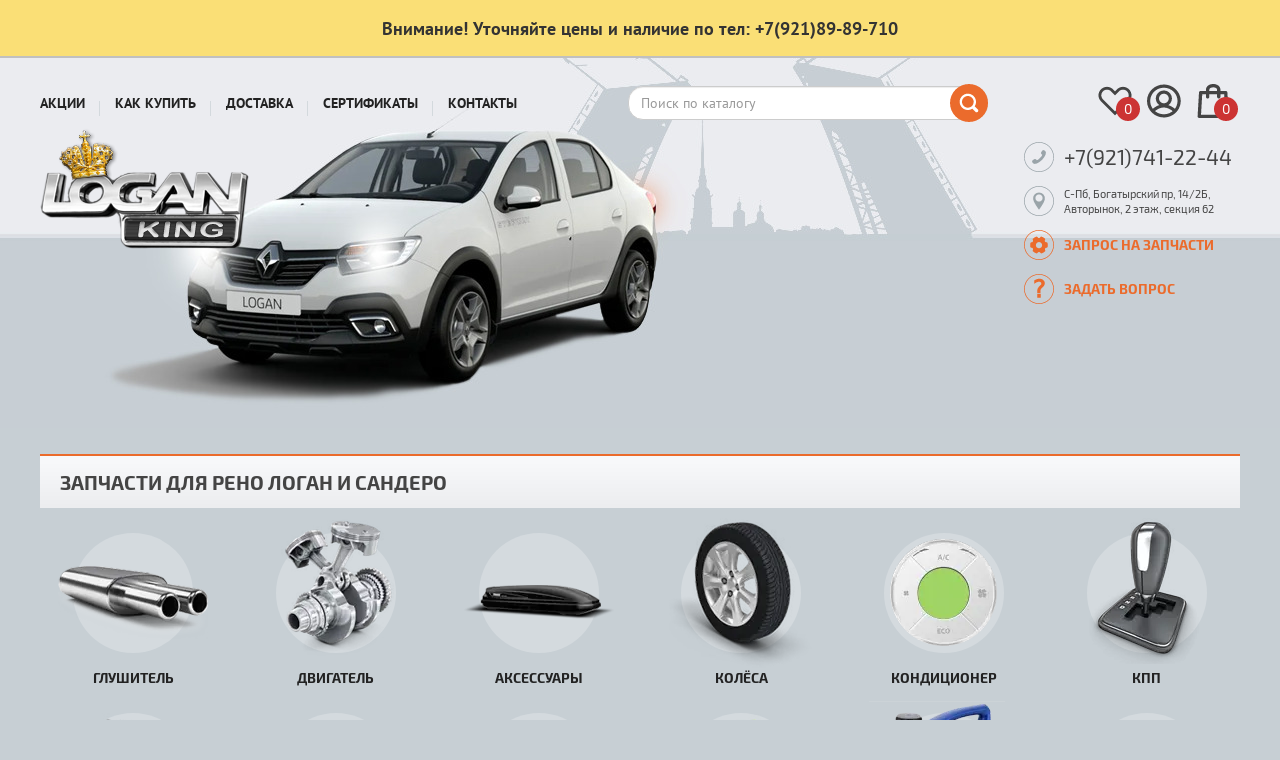

--- FILE ---
content_type: text/html; charset=UTF-8
request_url: https://logan-king.ru/?page=8
body_size: 7720
content:
<!DOCTYPE html><html lang="ru"><head prefix="og: http://ogp.me/ns# product: http://ogp.me/ns/product#"><meta charset="utf-8"><meta http-equiv="X-UA-Compatible" content="IE=edge"><title>Интернет-магазин запчастей Рено Логан и Сандеро. Любые автозапчасти для Renault Logan и Sandero в Санкт-Петербурге в нашем магазине.</title><meta name="keywords" content="магазин запчастей логан сандеро, автозапчасти для рено логан, запчасти рено логан, рено логан интернет магазин, интернет магазин рено логан"><meta name="description" content="Любые автозапчасти для Рено Логан и Сандеро в Санкт-Петербурге в магазине ЛОГАН-КИНГ."><meta name="viewport" content="width=device-width, initial-scale=1"><link rel="stylesheet" href="https://logan-king.ru/assets/css/frontend.css?id=bf18164e" type="text/css"><link rel="apple-touch-icon" sizes="180x180" href="/apple-touch-icon.png"><link rel="icon" type="image/png" sizes="32x32" href="/favicon-32x32.png"><link rel="icon" type="image/png" sizes="16x16" href="/favicon-16x16.png"><link rel="manifest" href="/site.webmanifest"><link rel="mask-icon" href="/safari-pinned-tab.svg" color="#5bbad5"><meta name="msapplication-TileColor" content="#ebecf0"><meta name="theme-color" content="#ffffff"></head><body class="index" data-ym-id="42056599" data-ga-id="" data-sprite-path="/assets/img/sprite.svg?288967f5">
<!--<div class="top-banner" style="background-color:#3399ff;border-color:#0066cc;color:#ffffff;">
    <div class="container">
        <div class="top-banner-content">
                <span><strong style="font-size:22px;">Новогодние и Рождественские скидки всем и на всё!</strong></span> 
                <a class="btn btn-warning" style="background-color:#eb6b2c;color:#fff;margin-left:15px;" href="/discounts/new-year">Подробнее</a>
        </div>
    </div>
</div>
<div class="top-banner" style="background-color:#eb6b2c;border-color:#cc6633;color:#ffffff;">
    <div class="container">
        <div class="top-banner-content">
                <span><strong style="font-size:22px;">Бесплатная доставка заказов ТК «СДЕК»</strong></span> 
                <a class="btn" style="background-color:#333333;color:#fff;margin-left:15px;" href="/sales">Подробнее</a>
        </div>
    </div>
</div>-->
<div class="top-banner" style="background-color:#FADF76;border-bottom:#C0C0C0 2px solid;border-top:none;border-right:none;border-left:none;color:#333;">
    <div class="container">
        <div class="top-banner-content">
                <span><strong style="font-size:1.3em;">Внимание! Уточняйте цены и наличие по тел: +7(921)89-89-710</strong></span> 
        </div>
    </div>
</div><div id="header" class="index"><nav class="navbar navbar-default"><div class="container"><div class="navbar-row"><button type="button" aria-expanded="false" id="mobileMenuToggle" class="menu-toggle-btn" data-toggle="mobilemenu" data-target="#menu" data-mobile="true" data-text="Запчасти для Рено Логан"><svg class="icon icon-burger"><use xlink:href="/assets/img/sprite.svg?288967f5#icon-burger"></use></svg>
</button><div class="logo logo_top"><a href="/"></a></div><div class="menu-nav collapse navbar-collapse" id="menu"><ul class="nav navbar-nav"><li data-parent="#menu"><a href="/sales">Акции</a></li><li data-parent="#menu"><a href="/how-to-buy">Как купить</a></li><li data-parent="#menu"><a href="/delivery">Доставка</a></li><li data-parent="#menu"><a href="/sertifikat">Сертификаты</a></li><li data-parent="#menu"><a href="/contacts">Контакты</a></li></ul></div><form role="search" id="search" class="search" action="https://logan-king.ru/search" method="get"><div class="form-group">
<input type="text" class="form-control" placeholder="Поиск по каталогу" id="search-box" name="q" value=""></div><button type="submit"><svg class="icon icon-search"><use xlink:href="/assets/img/sprite.svg?288967f5#icon-search"></use></svg></button></form><div class="widget-bar">
<a href="https://logan-king.ru/wish-list" class="widget-bar__item"><svg class="icon icon-heart"><use xlink:href="/assets/img/sprite.svg?288967f5#icon-heart"></use></svg><span class="widget-bar__item-status-placeholder" id="wish-list-status">0</span></a><a href="https://logan-king.ru/signin" class="widget-bar__item"><svg class="icon icon-user"><use xlink:href="/assets/img/sprite.svg?288967f5#icon-user"></use></svg></a><a href="https://logan-king.ru/cart" class="widget-bar__item"><svg class="icon icon-cart"><use xlink:href="/assets/img/sprite.svg?288967f5#icon-cart"></use></svg><span class="widget-bar__item-status-placeholder" id="cart-status">0</span></a></div></div><div class="navbar-row navbar-row_bottom"><div class="logo">
<a href="/" title="Запчасти для Рено Логан"></a></div><div class="contacts"><div class="contact contact__phone"><svg class="icon icon-phone"><use xlink:href="/assets/img/sprite.svg?288967f5#icon-phone"></use></svg><div class="contact-content-wrapper"><span class="phone__number">+7(921)741-22-44</span></div></div><div class="contact contact__address"><svg class="icon icon-address"><use xlink:href="/assets/img/sprite.svg?288967f5#icon-address"></use></svg>
<span class="address__text">С-Пб, Богатырский пр, 14/2Б, Авторынок, 2 этаж, секция 62</span></div><a href="#" data-action="load-modal" class="contact contact__requests" data-remote="/services/parts"><svg class="icon icon-zip"><use xlink:href="/assets/img/sprite.svg?288967f5#icon-zip"></use></svg> <span>Запрос на запчасти</span></a><a href="#" data-action="load-modal" class="contact contact__requests" data-remote="/services/feedback"><svg class="icon icon-question"><use xlink:href="/assets/img/sprite.svg?288967f5#icon-question"></use></svg> <span>Задать вопрос</span></a></div></div></div></nav></div><div class="container" id="content"><h1>Запчасти для Рено Логан и Сандеро</h1><div id="category-list" class="index"><div class="category"><a href="https://logan-king.ru/silencer"><div class="img"><img src="https://logan-king.ru/media/storage/ca/ca1/ca132f1a13499c39fb1744d365975bc5_category.webp" title="" alt=""></div>Глушитель
</a></div><div class="category"><a href="https://logan-king.ru/engine"><div class="img"><img src="https://logan-king.ru/media/storage/bd/bda/bda5e2fe2139d7ee6d4bab8745867462_category.webp" title="" alt=""></div>Двигатель
</a></div><div class="category"><a href="https://logan-king.ru/accessories"><div class="img"><img src="https://logan-king.ru/media/storage/f9/f90/f90f6e12c8e36a6766cdbfe4755f16ed_category.webp" title="" alt=""></div>Аксессуары
</a></div><div class="category"><a href="https://logan-king.ru/wheels"><div class="img"><img src="https://logan-king.ru/media/storage/6d/6d6/6d6d24da966bcc83611464a6eaee40cc_category.webp" title="" alt=""></div>Колёса
</a></div><div class="category"><a href="https://logan-king.ru/conditioner"><div class="img"><img src="https://logan-king.ru/media/storage/be/be8/be823abbd692def7c6e0d737b9aab8f9_category.webp" title="" alt=""></div>Кондиционер
</a></div><div class="category"><a href="https://logan-king.ru/gear-box"><div class="img"><img src="https://logan-king.ru/media/storage/4d/4d8/4d869828b6258b29c22ca6576676d7b2_category.webp" title="" alt=""></div>КПП
</a></div><div class="category"><a href="https://logan-king.ru/mount"><div class="img"><img src="https://logan-king.ru/media/storage/e8/e88/e88525d03c878a139a7f8561dfd1f4a9_category.webp" title="" alt=""></div>Крепёж
</a></div><div class="category"><a href="https://logan-king.ru/hull"><div class="img"><img src="https://logan-king.ru/media/storage/14/142/142f131d54d8106040d9c9565f245007_category.webp" title="" alt=""></div>Кузов
</a></div><div class="category"><a href="https://logan-king.ru/lamps"><div class="img"><img src="https://logan-king.ru/media/storage/58/58a/58adffbe1f4ad8eefbdf8e027d6a2272_category.webp" title="" alt=""></div>Лампы
</a></div><div class="category"><a href="https://logan-king.ru/literature"><div class="img"><img src="https://logan-king.ru/media/storage/40/406/406db22769fb18bc6b1f54c0bdf9470b_category.webp" title="" alt=""></div>Литература
</a></div><div class="category"><a href="https://logan-king.ru/oil"><div class="img"><img src="https://logan-king.ru/media/storage/93/931/9310762a97d5466af3daea7e535dd04e_category.webp" title="" alt=""></div>Масла-Смазки
</a></div><div class="category"><a href="https://logan-king.ru/radiator"><div class="img"><img src="https://logan-king.ru/media/storage/6d/6db/6dbd608824df573ffd62a34c2cea2815_category.webp" title="" alt=""></div>Радиатор
</a></div><div class="category"><a href="https://logan-king.ru/cabin"><div class="img"><img src="https://logan-king.ru/media/storage/fc/fc9/fc94ae03802d81b27fa786e992ad0939_category.webp" title="" alt=""></div>Салон
</a></div><div class="category"><a href="https://logan-king.ru/brakes"><div class="img"><img src="https://logan-king.ru/media/storage/11/116/11686ed690c12b6ed48f5df37a242d99_category.webp" title="" alt=""></div>Тормоза
</a></div><div class="category"><a href="https://logan-king.ru/chassis"><div class="img"><img src="https://logan-king.ru/media/storage/d1/d18/d185a1728b16c349f8999ba685046d74_category.webp" title="" alt=""></div>Ходовая
</a></div><div class="category"><a href="https://logan-king.ru/filters"><div class="img"><img src="https://logan-king.ru/media/storage/9c/9cb/9cbd7d391bb46ec4494cf637015f313c_category.webp" title="" alt=""></div>Фильтры
</a></div><div class="category"><a href="https://logan-king.ru/electric"><div class="img"><img src="https://logan-king.ru/media/storage/9e/9e4/9e4107a6ac0fa56e6529282b00253dbf_category.webp" title="" alt=""></div>Электрика
</a></div></div><h2>Подбор запчастей по модификации</h2><div class="modifications"><ul><li><a href="https://logan-king.ru/k7j-8">K7J, 8 клапанов, 1,4 л</a></li><li><a href="https://logan-king.ru/k7m-8">K7M, 8 клапанов, 1,6 л</a></li><li><a href="https://logan-king.ru/k4m-16">K4M, 16 клапанов, 1,6 л</a></li><li><a href="https://logan-king.ru/h4m-16">H4M, 16 клапанов, 1,6 л, (цепной)</a></li></ul></div><p>Предлагаем качественные недорогие автозапчасти для автомобилей Рено Логан, Сандеро; Лада Ларгус; Ниссан Алмера и Террано &mdash; на все авто на платформе Renault Logan.</p>

<p>Цель магазина запчастей Логан-Кинг &ndash; в первую очередь помочь покупателю определиться и выбрать то, что нужно именно ему, и только потом продать.</p>

<p>Рено Логан &ndash; автомобиль для стран с трудными дорожными условиями, и основной акцент производитель делает на практичность и надёжность этой машины. А мы, в свою очередь, позаботились о том, чтобы и автозапчасти для Рено Логан были такими же практичными, износоустойчивыми и недорогими, как и сама машина.</p>

<p>Мы предлагаем только качественные автозапчасти для автомобилей марок Рено Логан, Сандеро, <a href="https://duster-spb.ru/" target="_blank" title="запчасти для Рено Дастер">Дастер</a>; Лада Ларгус; Ниссан Алмера и Террано и заботимся о качестве и соответствии товара требованиям покупателей так, как заботились бы об этом при выборе запчастей для своей машины.</p>

<p>Мы работаем для того, чтобы Ваша машина даже спустя годы работала и выглядела как новая, а вождение стало приятным и удобным!</p><div class="product-scroller hidden" id="product-scroll" data-current="0" data-type="discount">
<span class="h2">СПЕЦ ПРЕДЛОЖЕНИЯ</span><div class="product-list scroll-area jcarousel"><ul></ul></div><a href="#" class="scroll scroll-left"><svg class="icon icon-arrow"><use xlink:href="/assets/img/sprite.svg?288967f5#icon-arrow"></use></svg></a>
<a href="#" class="scroll scroll-right"><svg class="icon icon-arrow"><use xlink:href="/assets/img/sprite.svg?288967f5#icon-arrow"></use></svg></a></div><h3 class="h2">НАШИ ПРЕИМУЩЕСТВА:</h3>

<div class="index-pros">
<ul>
	<li><span>1</span>

	<h4>Опыт работы</h4>

	<p>Занимаемся продажей запчастей более 17 лет. Продаем запчасти для Рено Логан около 10 лет. Знаем все про эту машину и всегда готовы поделиться этими знаниями с нашими покупателями.</p>
	</li>
	<li><span>2</span>
	<h4>Огромный ассортимент</h4>

	<p>Более 10000 наименований запчастей в наличии. В наших магазинах представлен широкий ассортимент мировых и отечественных брендов, выпускающих качественную и недорогую продукцию для вторичного рынка автомобильных запчастей Рено Логан. Многие из них являются поставщиками запчастей на конвейеры европейских производителей автомобилей. Также в продаже присутствуют и оригинальные запчасти Рено Логан, Сандеро и Дастер.</p>

	<p>Если какая-то из позиций отсутствует на нашем складе, то мы всегда готовы доставить ее для Вас в самые короткие сроки по минимальной цене.</p>
	</li>
	<li><span>3</span>
	<h4>Качественный товар</h4>

	<p>Весь товар сертифицирован. Опираясь на свой опыт продаж мы делаем оптимальное предложение по соотношению цена-качество в своем ценовом сегменте по каждой позиции. Мы работаем только с проверенными поставщиками, которые гарантируют подлинность торговой марки.</p>
	</li>
	<li><span>4</span>
	<h4>Демократичные цены</h4>

	<p>Мы не гонимся за сиюминутной прибылью, мы нацелены на длительное, эффективное и выгодное для обеих сторон сотрудничество с постоянными покупателями. В интернет-магазине Рено Логан можно купить запчасти по низким ценам без долгих утомительных поездок по торговым точкам города, на которые так трудно найти время.</p>
	</li>
	<li><span>5</span>
	<h4>Акции и скидки</h4>

	<p>В интернет-магазине Логан-кинг проводятся акции со скидками для постоянных покупателей. Не забывайте подписываться на нашу рассылку при регистрации или в личном кабинете!</p>
	</li>
</ul>
</div>

<p>&nbsp;</p></div><div id="footer"><div class="container"><div class="row margin-2"><div class="duster"></div><div class="contacts contacts_at-footer"><div class="contact contact__phone">
<svg class="icon icon-phone"><use xlink:href="/assets/img/sprite.svg?288967f5#icon-phone"></use></svg><div class="contact-content-wrapper"><span class="phone__description">Отдел доставки</span>
<span class="phone__number">8 (921) <span>741-22-44</span></span></div></div><div class="contact contact__phone"><svg class="icon icon-phone"><use xlink:href="/assets/img/sprite.svg?288967f5#icon-phone"></use></svg><div class="contact-content-wrapper"><span class="phone__description">Наличие на складе</span>
<span class="phone__number">8 (921) <span>89-89-710</span></span></div></div><div class="contact contact__address"><svg class="icon icon-address"><use xlink:href="/assets/img/sprite.svg?288967f5#icon-address"></use></svg>
<span class="address__text">С-Пб, Богатырский пр, 14/2Б, Авторынок, 2 этаж, секция 62</span></div><a href="#" data-action="load-modal" class="contact contact__requests" data-remote="/services/parts"><svg class="icon icon-zip"><use xlink:href="/assets/img/sprite.svg?288967f5#icon-zip"></use></svg> <span>Запрос на запчасти</span></a><a href="#" data-action="load-modal" class="contact contact__requests" data-remote="/services/feedback"><svg class="icon icon-question"><use xlink:href="/assets/img/sprite.svg?288967f5#icon-question"></use></svg> <span>Задать вопрос</span></a></div><div class="map" id="map-contacts">
<a class="map-link js-lazy-image" href="/kontakty"></a></div></div><div class="row margin"><div class="info"><div class="row"><div class="analytics">
<!-- Yandex.Metrika informer -->
<a href="https://metrika.yandex.ru/stat/?id=26457273&amp;from=informer"
target="_blank" rel="nofollow"><img src="//bs.yandex.ru/informer/26457273/3_0_FFFFFFFF_EFEFEFFF_0_pageviews"
style="width:88px; height:31px; border:0;" alt="Яндекс.Метрика" title="Яндекс.Метрика: данные за сегодня (просмотры, визиты и уникальные посетители)" onclick="try{Ya.Metrika.informer({i:this,id:26457273,lang:'ru'});return false}catch(e){}"/></a>
<!-- /Yandex.Metrika informer -->

<!-- Yandex.Metrika counter -->
<script type="text/javascript">
(function (d, w, c) {
    (w[c] = w[c] || []).push(function() {
        try {
            w.yaCounter26457273 = new Ya.Metrika({id:26457273,
                    webvisor:true,
                    clickmap:true,
                    trackLinks:true,
                    accurateTrackBounce:true});
        } catch(e) { }
    });

    var n = d.getElementsByTagName("script")[0],
        s = d.createElement("script"),
        f = function () { n.parentNode.insertBefore(s, n); };
    s.type = "text/javascript";
    s.async = true;
    s.src = (d.location.protocol == "https:" ? "https:" : "http:") + "//mc.yandex.ru/metrika/watch.js";

    if (w.opera == "[object Opera]") {
        d.addEventListener("DOMContentLoaded", f, false);
    } else { f(); }
})(document, window, "yandex_metrika_callbacks");
</script>
<noscript><div><img src="//mc.yandex.ru/watch/26457273" style="position:absolute; left:-9999px;" alt="" /></div></noscript>
<!-- /Yandex.Metrika counter -->&nbsp;<!--LiveInternet counter--><script type="text/javascript"><!--
document.write("<a href='http://www.liveinternet.ru/click' "+
"target=_blank><img src='//counter.yadro.ru/hit?t22.1;r"+
escape(document.referrer)+((typeof(screen)=="undefined")?"":
";s"+screen.width+"*"+screen.height+"*"+(screen.colorDepth?
screen.colorDepth:screen.pixelDepth))+";u"+escape(document.URL)+
";"+Math.random()+
"' alt='' title='LiveInternet: показано число просмотров за 24"+
" часа, посетителей за 24 часа и за сегодня' "+
"border='0' width='88' height='31'><\/a>")
//--></script><!--/LiveInternet-->
<!-- Rating@Mail.ru counter -->
<script type="text/javascript">
var _tmr = window._tmr || (window._tmr = []);
_tmr.push({id: "3126484", type: "pageView", start: (new Date()).getTime()});
(function (d, w, id) {
  if (d.getElementById(id)) return;
  var ts = d.createElement("script"); ts.type = "text/javascript"; ts.async = true; ts.id = id;
  ts.src = "https://top-fwz1.mail.ru/js/code.js";
  var f = function () {var s = d.getElementsByTagName("script")[0]; s.parentNode.insertBefore(ts, s);};
  if (w.opera == "[object Opera]") { d.addEventListener("DOMContentLoaded", f, false); } else { f(); }
})(document, window, "topmailru-code");
</script><noscript><div>
<img src="https://top-fwz1.mail.ru/counter?id=3126484;js=na" style="border:0;position:absolute;left:-9999px;" alt="Top.Mail.Ru" />
</div></noscript>
<!-- //Rating@Mail.ru counter -->
<!-- Top100 (Kraken) Counter -->
<script>
    (function (w, d, c) {
    (w[c] = w[c] || []).push(function() {
        var options = {
            project: 6665506,
        };
        try {
            w.top100Counter = new top100(options);
        } catch(e) { }
    });
    var n = d.getElementsByTagName("script")[0],
    s = d.createElement("script"),
    f = function () { n.parentNode.insertBefore(s, n); };
    s.type = "text/javascript";
    s.async = true;
    s.src =
    (d.location.protocol == "https:" ? "https:" : "http:") +
    "//st.top100.ru/top100/top100.js";

    if (w.opera == "[object Opera]") {
    d.addEventListener("DOMContentLoaded", f, false);
} else { f(); }
})(window, document, "_top100q");
</script>
<noscript>
  <img src="//counter.rambler.ru/top100.cnt?pid=6665506" alt="Топ-100" />
</noscript>
<!-- END Top100 (Kraken) Counter --></div><div class="copyright">
Запчасти Renault Logan и Sandero в Санкт-Петербурге<br>
© Все права защищены. Logan-King.ru 2026</div></div></div><div class="stepin"><div>Сайт создан в <a href="https://steplabs.ru/" target="_blank">Step Labs</a></div></div></div><div class="row"><div class="disclaimer">
Сайт носит исключительно информационный характер, вся информация носит ознакомительный характер и ни при
каких условиях не является публичной офертой, определяемой положениями Статьи 437 Гражданского кодекса
РФ. Для получения подробной информации о наличии и стоимости товаров, пожалуйста, обращайтесь к нашим
менеджерам.</div></div></div></div><div id="modal" class="modal fade"></div><div id="compareBox" class="compare-box"><div class="container"><div id="compareImageHolder" class="compare-box__image"></div><div class="compare-box__description"><div id="compareTitleHolder" class="compare-box__description__title"></div><div id="compareCommentHolder" class="compare-box__description__comment"></div></div><div class="compare-box__actions">
<a id="btnCompare" class="btn btn-success" data-target="https://logan-king.ru/compare" data-category="" href="#">Сравнить</a>
<a id="btnCloseCompare" class="compare-box__close" title="Закрыть"><svg class="icon icon-plus"><use xlink:href="/assets/img/sprite.svg?288967f5#icon-plus"></use></svg></a></div></div></div><div id="mobilePanel"><div class="header">
<a class="back hidden" href="#" data-back="true"><svg class="icon icon-arrow"><use xlink:href="/assets/img/sprite.svg?288967f5#icon-arrow"></use></svg></a>
<span></span>
<a class="close" data-action="close" href="#"><svg class="icon icon-plus"><use xlink:href="/assets/img/sprite.svg?288967f5#icon-plus"></use></svg></a></div><ul class="items"></ul></div> <script>// Setup sentry
  window.sentry_options = {
    dsn: 'https://5582d15fadf246afa3ea0428715bc55e@sentry.stepin-design.ru/63',
    release: '79dec36',
    environment: 'production'
  }
    window.sentry_user_context = null
  
  window.SentryQueue = []
  window.Sentry = {
    captureException: function (e) {
      window.SentryQueue.push(e)
    }
  }

  // Setup tracking
  window.yaCounterId = 42056599;

  // Setup global data layer
  window.dataLayer = window.dataLayer || []

  window.gtag = function () {
    dataLayer.push(arguments)
  }

  window.ym = window.ym || function () {
    (window.ym.a = window.ym.a || []).push(arguments)
  }</script> <script async src="https://logan-king.ru/assets/js/sentry.js?id=91783e31"></script> <script async src="https://logan-king.ru/assets/js/common.js?id=a916cef7"></script> <script async src="https://logan-king.ru/assets/js/vendors.js?id=99a521b5"></script>  <script async src="https://logan-king.ru/assets/js/main.js?id=d4b54b16"></script>  <script type="application/ld+json">{
        "@context": "http://schema.org",
        "@type": "WebSite",
        "url": "https://logan-king.ru/",
        "potentialAction": {
            "@type": "SearchAction",
            "target": "https://logan-king.ru/search?q={search_term_string}",
            "query-input": "required name=search_term_string"
        }
    }</script> <script type="text/template" id="product-added-tpl"><div class="modal-dialog" xmlns="http://www.w3.org/1999/html">
        <div class="modal-content">
            <div class="modal-header">
                <button type="button" class="close" data-dismiss="modal" aria-label="Close">
                    <span aria-hidden="true">&times;</span>
                </button>
                <h4 class="modal-title">Товар добавлен в корзину</h4>
            </div>
            <div class="modal-body">
                <div id="cartNotify" class="cart__notify"></div>
            </div>
            <div class="modal-footer">
                <div class="row">
                    <div class="col-md-6" style="margin-bottom: 15px;">
                        <button id="btn-callback-close" type="button" class="btn btn-default btn-block"
                                data-dismiss="modal">Продолжить покупки
                        </button>
                    </div>
                    <div class="col-md-6">
                        <a href="/cart" class="btn btn-primary btn-block">Оформить заказ</a>
                    </div>
                </div>
            </div>
        </div>
    </div></script> </body></html>

--- FILE ---
content_type: text/html; charset=UTF-8
request_url: https://logan-king.ru/services/get-menu
body_size: 1116
content:
<li class="store-menu-item" data-parent="#menu"><a href="https://logan-king.ru/silencer" class="">Глушитель</a></li><li class="menu-item-has-children store-menu-item" aria-expanded="false" aria-controls="menu-5" data-target="menu-5" data-toggle="collapse" data-parent="#menu"><a href="https://logan-king.ru/engine" class="" data-target="#menu-5">Двигатель</a><ul class="nav collapse  tree" id="menu-5"><li class="store-menu-item" data-parent="#menu-5"><a href="https://logan-king.ru/engine/generator" class="">Генератор</a></li></ul></li><li class="store-menu-item" data-parent="#menu"><a href="https://logan-king.ru/accessories" class="">Аксессуары</a></li><li class="store-menu-item" data-parent="#menu"><a href="https://logan-king.ru/wheels" class="">Колёса</a></li><li class="store-menu-item" data-parent="#menu"><a href="https://logan-king.ru/conditioner" class="">Кондиционер</a></li><li class="menu-item-has-children store-menu-item" aria-expanded="false" aria-controls="menu-8" data-target="menu-8" data-toggle="collapse" data-parent="#menu"><a href="https://logan-king.ru/gear-box" class="" data-target="#menu-8">КПП</a><ul class="nav collapse  tree" id="menu-8"><li class="store-menu-item" data-parent="#menu-8"><a href="https://logan-king.ru/gear-box/sceplenie" class="">Сцепление</a></li></ul></li><li class="store-menu-item" data-parent="#menu"><a href="https://logan-king.ru/mount" class="">Крепёж</a></li><li class="store-menu-item" data-parent="#menu"><a href="https://logan-king.ru/hull" class="">Кузов</a></li><li class="store-menu-item" data-parent="#menu"><a href="https://logan-king.ru/lamps" class="">Лампы</a></li><li class="store-menu-item" data-parent="#menu"><a href="https://logan-king.ru/literature" class="">Литература</a></li><li class="store-menu-item" data-parent="#menu"><a href="https://logan-king.ru/oil" class="">Масла-Смазки</a></li><li class="store-menu-item" data-parent="#menu"><a href="https://logan-king.ru/radiator" class="">Радиатор</a></li><li class="store-menu-item" data-parent="#menu"><a href="https://logan-king.ru/cabin" class="">Салон</a></li><li class="menu-item-has-children store-menu-item" aria-expanded="false" aria-controls="menu-9" data-target="menu-9" data-toggle="collapse" data-parent="#menu"><a href="https://logan-king.ru/brakes" class="" data-target="#menu-9">Тормоза</a><ul class="nav collapse  tree" id="menu-9"><li class="store-menu-item" data-parent="#menu-9"><a href="https://logan-king.ru/brakes/tormoznye-diski" class="">Тормозные диски</a></li></ul></li><li class="store-menu-item" data-parent="#menu"><a href="https://logan-king.ru/chassis" class="">Ходовая</a></li><li class="store-menu-item" data-parent="#menu"><a href="https://logan-king.ru/filters" class="">Фильтры</a></li><li class="store-menu-item" data-parent="#menu"><a href="https://logan-king.ru/electric" class="">Электрика</a></li>

--- FILE ---
content_type: application/javascript; charset=utf-8
request_url: https://logan-king.ru/assets/js/main.js?id=d4b54b16
body_size: 1328
content:
!function(e){function t(t){for(var n,u,c=t[0],l=t[1],f=t[2],p=t[3]||[],d=0,h=[];d<c.length;d++)u=c[d],Object.prototype.hasOwnProperty.call(o,u)&&o[u]&&h.push(o[u][0]),o[u]=0;for(n in l)Object.prototype.hasOwnProperty.call(l,n)&&(e[n]=l[n]);for(s&&s(t),i.push.apply(i,p);h.length;)h.shift()();return a.push.apply(a,f||[]),r()}function r(){for(var e,t=0;t<a.length;t++){for(var r=a[t],n=!0,l=1;l<r.length;l++){var f=r[l];0!==o[f]&&(n=!1)}n&&(a.splice(t--,1),e=c(c.s=r[0]))}return 0===a.length&&(i.forEach((function(e){if(void 0===o[e]){o[e]=null;var t=document.createElement("link");c.nc&&t.setAttribute("nonce",c.nc),t.rel="prefetch",t.as="script",t.href=u(e),document.head.appendChild(t)}})),i.length=0),e}var n={},o={11:0},a=[],i=[];function u(e){return c.p+"js/"+({6:"form-validation",8:"intl-tel-input",12:"mobile-menu",14:"scroller",18:"validation"}[e]||e)+".js?id="+{6:"330285ddd5d0deb20fdf",8:"5ed33e059b25fe675321",12:"f080a1a326cee0c9dea8",14:"30f0612e75ca708a6f9e",18:"2c4fafd3f80cd0a4db8e"}[e]}function c(t){if(n[t])return n[t].exports;var r=n[t]={i:t,l:!1,exports:{}};return e[t].call(r.exports,r,r.exports,c),r.l=!0,r.exports}c.e=function(e){var t=[],r=o[e];if(0!==r)if(r)t.push(r[2]);else{var n=new Promise((function(t,n){r=o[e]=[t,n]}));t.push(r[2]=n);var a,i=document.createElement("script");i.charset="utf-8",i.timeout=120,c.nc&&i.setAttribute("nonce",c.nc),i.src=u(e);var l=new Error;a=function(t){i.onerror=i.onload=null,clearTimeout(f);var r=o[e];if(0!==r){if(r){var n=t&&("load"===t.type?"missing":t.type),a=t&&t.target&&t.target.src;l.message="Loading chunk "+e+" failed.\n("+n+": "+a+")",l.name="ChunkLoadError",l.type=n,l.request=a,r[1](l)}o[e]=void 0}};var f=setTimeout((function(){a({type:"timeout",target:i})}),12e4);i.onerror=i.onload=a,document.head.appendChild(i)}return Promise.all(t)},c.m=e,c.c=n,c.d=function(e,t,r){c.o(e,t)||Object.defineProperty(e,t,{enumerable:!0,get:r})},c.r=function(e){"undefined"!=typeof Symbol&&Symbol.toStringTag&&Object.defineProperty(e,Symbol.toStringTag,{value:"Module"}),Object.defineProperty(e,"__esModule",{value:!0})},c.t=function(e,t){if(1&t&&(e=c(e)),8&t)return e;if(4&t&&"object"==typeof e&&e&&e.__esModule)return e;var r=Object.create(null);if(c.r(r),Object.defineProperty(r,"default",{enumerable:!0,value:e}),2&t&&"string"!=typeof e)for(var n in e)c.d(r,n,function(t){return e[t]}.bind(null,n));return r},c.n=function(e){var t=e&&e.__esModule?function(){return e.default}:function(){return e};return c.d(t,"a",t),t},c.o=function(e,t){return Object.prototype.hasOwnProperty.call(e,t)},c.p="/assets/",c.oe=function(e){throw console.error(e),e};var l=window.webpackJsonp=window.webpackJsonp||[],f=l.push.bind(l);l.push=t,l=l.slice();for(var p=0;p<l.length;p++)t(l[p]);var s=f,d=(a.push([161,0,1]),r());t([[],{},0,[6,0,18]])}({161:function(e,t,r){"use strict";r.r(t);r(5)}});
//# sourceMappingURL=main.js.map

--- FILE ---
content_type: application/javascript; charset=utf-8
request_url: https://logan-king.ru/assets/js/scroller.js?id=30f0612e75ca708a6f9e
body_size: 10047
content:
(window.webpackJsonp=window.webpackJsonp||[]).push([[14],{219:function(t,i,e){"use strict";e.r(i),function(t){e.d(i,"init",(function(){return n}));e(29),e(243),e(245);var n=function(i,e){var n=o();function s(){e.jcarousel("scroll","-="+n)}function r(){i.data("current")<i.data("last")?l(i.data("current")+1,n,"+="+n):e.jcarousel("scroll","+="+n)}function o(){var t=window.innerWidth;if("related"===i.data("type")){if(t>=1200)return 3;if(t>=768)return 3;if(t>=480)return 2}return"product_of_day"===i.data("type")?1:t>=1200?4:t>=768?3:t>=480?2:1}function l(n,s,r){"related"!==i.data("type")?void 0!==i.data("type")&&t.ajax({method:"POST",url:"/services/product/scroller",contentType:"application/json; charset=utf-8",dataType:"json",data:JSON.stringify({id:i.data("id"),page:n,per_page:s,type:i.data("type")}),success:function(n){n.total>0&&i.removeClass("hidden"),i.data("last",n.last),i.data("current",n.current),i.data("total",n.total),1===n.total&&i.find(".scroll").hide();var s=i.find("ul");t.each(n.items,(function(i,e){s.append(t(e))})),e.jcarousel("reload"),void 0!==r&&e.jcarousel("scroll",r)}}):e.jcarousel("reload")}e.on("jcarousel:reloadend",(function(){var e=t(this),s=i.innerWidth()/n;e.find("li").css("width",s+"px")})).jcarousel(),t(window).on("resize",(function(){n=o(),e.jcarousel("reload")})),i.on("click","a.scroll-left",(function(t){t.preventDefault(),s()})),i.on("click","a.scroll-right",(function(t){t.preventDefault(),r()})),i.swipe({swipeLeft:r,swipeRight:s,threshold:50,excludedElements:""}),l(1,n)}}.call(this,e(0))},235:function(t,i){(function(i){t.exports=i}).call(this,{})},243:function(t,i,e){"use strict";(function(t){var i;e(120),e(216),e(217),e(121),e(122),e(29),e(76),e(244),e(77),e(19),e(27),e(214),e(215);function n(t){return(n="function"==typeof Symbol&&"symbol"==typeof Symbol.iterator?function(t){return typeof t}:function(t){return t&&"function"==typeof Symbol&&t.constructor===Symbol&&t!==Symbol.prototype?"symbol":typeof t})(t)}i=function(i){
/*! jCarousel - v0.3.4 - 2015-09-23
   * http://sorgalla.com/jcarousel/
   * Copyright (c) 2006-2015 Jan Sorgalla; Licensed MIT */
!function(t){var i=t.jCarousel={};i.version="0.3.4";var e=/^([+\-]=)?(.+)$/;i.parseTarget=function(t){var i=!1,s="object"!==n(t)?e.exec(t):null;return s?(t=parseInt(s[2],10)||0,s[1]&&(i=!0,"-="===s[1]&&(t*=-1))):"object"!==n(t)&&(t=parseInt(t,10)||0),{target:t,relative:i}},i.detectCarousel=function(t){for(var i;t.length>0;){if((i=t.filter("[data-jcarousel]")).length>0)return i;if((i=t.find("[data-jcarousel]")).length>0)return i;t=t.parent()}return null},i.base=function(e){return{version:i.version,_options:{},_element:null,_carousel:null,_init:t.noop,_create:t.noop,_destroy:t.noop,_reload:t.noop,create:function(){return this._element.attr("data-"+e.toLowerCase(),!0).data(e,this),!1===this._trigger("create")||(this._create(),this._trigger("createend")),this},destroy:function(){return!1===this._trigger("destroy")||(this._destroy(),this._trigger("destroyend"),this._element.removeData(e).removeAttr("data-"+e.toLowerCase())),this},reload:function(t){return!1===this._trigger("reload")||(t&&this.options(t),this._reload(),this._trigger("reloadend")),this},element:function(){return this._element},options:function(i,e){if(0===arguments.length)return t.extend({},this._options);if("string"==typeof i){if(void 0===e)return void 0===this._options[i]?null:this._options[i];this._options[i]=e}else this._options=t.extend({},this._options,i);return this},carousel:function(){return this._carousel||(this._carousel=i.detectCarousel(this.options("carousel")||this._element),this._carousel||t.error('Could not detect carousel for plugin "'+e+'"')),this._carousel},_trigger:function(i,n,s){var r,o=!1;return s=[this].concat(s||[]),(n||this._element).each((function(){r=t.Event((e+":"+i).toLowerCase()),t(this).trigger(r,s),r.isDefaultPrevented()&&(o=!0)})),!o}}},i.plugin=function(e,n){var s=t[e]=function(i,e){this._element=t(i),this.options(e),this._init(),this.create()};return s.fn=s.prototype=t.extend({},i.base(e),n),t.fn[e]=function(i){var n=Array.prototype.slice.call(arguments,1),r=this;return"string"==typeof i?this.each((function(){var s=t(this).data(e);if(!s)return t.error("Cannot call methods on "+e+' prior to initialization; attempted to call method "'+i+'"');if(!t.isFunction(s[i])||"_"===i.charAt(0))return t.error('No such method "'+i+'" for '+e+" instance");var o=s[i].apply(s,n);return o!==s&&void 0!==o?(r=o,!1):void 0})):this.each((function(){var n=t(this).data(e);n instanceof s?n.reload(i):new s(this,i)})),r},s}}(t),function(t,i){var e=function(t){return parseFloat(t)||0};t.jCarousel.plugin("jcarousel",{animating:!1,tail:0,inTail:!1,resizeTimer:null,lt:null,vertical:!1,rtl:!1,circular:!1,underflow:!1,relative:!1,_options:{list:function(){return this.element().children().eq(0)},items:function(){return this.list().children()},animation:400,transitions:!1,wrap:null,vertical:null,rtl:null,center:!1},_list:null,_items:null,_target:t(),_first:t(),_last:t(),_visible:t(),_fullyvisible:t(),_init:function(){var t=this;return this.onWindowResize=function(){t.resizeTimer&&clearTimeout(t.resizeTimer),t.resizeTimer=setTimeout((function(){t.reload()}),100)},this},_create:function(){this._reload(),t(i).on("resize.jcarousel",this.onWindowResize)},_destroy:function(){t(i).off("resize.jcarousel",this.onWindowResize)},_reload:function(){this.vertical=this.options("vertical"),null==this.vertical&&(this.vertical=this.list().height()>this.list().width()),this.rtl=this.options("rtl"),null==this.rtl&&(this.rtl=function(i){if("rtl"===(""+i.attr("dir")).toLowerCase())return!0;var e=!1;return i.parents("[dir]").each((function(){if(/rtl/i.test(t(this).attr("dir")))return e=!0,!1})),e}(this._element)),this.lt=this.vertical?"top":"left",this.relative="relative"===this.list().css("position"),this._list=null,this._items=null;var i=this.index(this._target)>=0?this._target:this.closest();this.circular="circular"===this.options("wrap"),this.underflow=!1;var e={left:0,top:0};return i.length>0&&(this._prepare(i),this.list().find("[data-jcarousel-clone]").remove(),this._items=null,this.underflow=this._fullyvisible.length>=this.items().length,this.circular=this.circular&&!this.underflow,e[this.lt]=this._position(i)+"px"),this.move(e),this},list:function(){if(null===this._list){var i=this.options("list");this._list=t.isFunction(i)?i.call(this):this._element.find(i)}return this._list},items:function(){if(null===this._items){var i=this.options("items");this._items=(t.isFunction(i)?i.call(this):this.list().find(i)).not("[data-jcarousel-clone]")}return this._items},index:function(t){return this.items().index(t)},closest:function(){var i,n=this,s=this.list().position()[this.lt],r=t(),o=!1,l=this.vertical?"bottom":this.rtl&&!this.relative?"left":"right";return this.rtl&&this.relative&&!this.vertical&&(s+=this.list().width()-this.clipping()),this.items().each((function(){if(r=t(this),o)return!1;var a=n.dimension(r);if((s+=a)>=0){if(i=a-e(r.css("margin-"+l)),!(Math.abs(s)-a+i/2<=0))return!1;o=!0}})),r},target:function(){return this._target},first:function(){return this._first},last:function(){return this._last},visible:function(){return this._visible},fullyvisible:function(){return this._fullyvisible},hasNext:function(){if(!1===this._trigger("hasnext"))return!0;var t=this.options("wrap"),i=this.items().length-1,e=this.options("center")?this._target:this._last;return!!(i>=0&&!this.underflow&&(t&&"first"!==t||this.index(e)<i||this.tail&&!this.inTail))},hasPrev:function(){if(!1===this._trigger("hasprev"))return!0;var t=this.options("wrap");return!!(this.items().length>0&&!this.underflow&&(t&&"last"!==t||this.index(this._first)>0||this.tail&&this.inTail))},clipping:function(){return this._element["inner"+(this.vertical?"Height":"Width")]()},dimension:function(t){return t["outer"+(this.vertical?"Height":"Width")](!0)},scroll:function(i,e,n){if(this.animating)return this;if(!1===this._trigger("scroll",null,[i,e]))return this;t.isFunction(e)&&(n=e,e=!0);var s=t.jCarousel.parseTarget(i);if(s.relative){var r,o,l,a,h,u,c,f,p=this.items().length-1,d=Math.abs(s.target),g=this.options("wrap");if(s.target>0){var v=this.index(this._last);if(v>=p&&this.tail)this.inTail?"both"===g||"last"===g?this._scroll(0,e,n):t.isFunction(n)&&n.call(this,!1):this._scrollTail(e,n);else if(r=this.index(this._target),this.underflow&&r===p&&("circular"===g||"both"===g||"last"===g)||!this.underflow&&v===p&&("both"===g||"last"===g))this._scroll(0,e,n);else if(l=r+d,this.circular&&l>p){for(f=p,h=this.items().get(-1);f++<l;)h=this.items().eq(0),(u=this._visible.index(h)>=0)&&h.after(h.clone(!0).attr("data-jcarousel-clone",!0)),this.list().append(h),u||((c={})[this.lt]=this.dimension(h),this.moveBy(c)),this._items=null;this._scroll(h,e,n)}else this._scroll(Math.min(l,p),e,n)}else if(this.inTail)this._scroll(Math.max(this.index(this._first)-d+1,0),e,n);else if(o=this.index(this._first),r=this.index(this._target),l=(a=this.underflow?r:o)-d,a<=0&&(this.underflow&&"circular"===g||"both"===g||"first"===g))this._scroll(p,e,n);else if(this.circular&&l<0){for(f=l,h=this.items().get(0);f++<0;){h=this.items().eq(-1),(u=this._visible.index(h)>=0)&&h.after(h.clone(!0).attr("data-jcarousel-clone",!0)),this.list().prepend(h),this._items=null;var _=this.dimension(h);(c={})[this.lt]=-_,this.moveBy(c)}this._scroll(h,e,n)}else this._scroll(Math.max(l,0),e,n)}else this._scroll(s.target,e,n);return this._trigger("scrollend"),this},moveBy:function(t,i){var n=this.list().position(),s=1,r=0;return this.rtl&&!this.vertical&&(s=-1,this.relative&&(r=this.list().width()-this.clipping())),t.left&&(t.left=n.left+r+e(t.left)*s+"px"),t.top&&(t.top=n.top+r+e(t.top)*s+"px"),this.move(t,i)},move:function(i,e){e=e||{};var n=this.options("transitions"),s=!!n,r=!!n.transforms,o=!!n.transforms3d,l=e.duration||0,a=this.list();if(!s&&l>0)a.animate(i,e);else{var h=e.complete||t.noop,u={};if(s){var c={transitionDuration:a.css("transitionDuration"),transitionTimingFunction:a.css("transitionTimingFunction"),transitionProperty:a.css("transitionProperty")},f=h;h=function(){t(this).css(c),f.call(this)},u={transitionDuration:(l>0?l/1e3:0)+"s",transitionTimingFunction:n.easing||e.easing,transitionProperty:l>0?r||o?"all":i.left?"left":"top":"none",transform:"none"}}o?u.transform="translate3d("+(i.left||0)+","+(i.top||0)+",0)":r?u.transform="translate("+(i.left||0)+","+(i.top||0)+")":t.extend(u,i),s&&l>0&&a.one("transitionend webkitTransitionEnd oTransitionEnd otransitionend MSTransitionEnd",h),a.css(u),l<=0&&a.each((function(){h.call(this)}))}},_scroll:function(i,e,s){if(this.animating)return t.isFunction(s)&&s.call(this,!1),this;if("object"!==n(i)?i=this.items().eq(i):void 0===i.jquery&&(i=t(i)),0===i.length)return t.isFunction(s)&&s.call(this,!1),this;this.inTail=!1,this._prepare(i);var r=this._position(i);if(r===this.list().position()[this.lt])return t.isFunction(s)&&s.call(this,!1),this;var o={};return o[this.lt]=r+"px",this._animate(o,e,s),this},_scrollTail:function(i,e){if(this.animating||!this.tail)return t.isFunction(e)&&e.call(this,!1),this;var n=this.list().position()[this.lt];this.rtl&&this.relative&&!this.vertical&&(n+=this.list().width()-this.clipping()),this.rtl&&!this.vertical?n+=this.tail:n-=this.tail,this.inTail=!0;var s={};return s[this.lt]=n+"px",this._update({target:this._target.next(),fullyvisible:this._fullyvisible.slice(1).add(this._visible.last())}),this._animate(s,i,e),this},_animate:function(i,e,s){if(s=s||t.noop,!1===this._trigger("animate"))return s.call(this,!1),this;this.animating=!0;var r=this.options("animation"),o=t.proxy((function(){this.animating=!1;var t=this.list().find("[data-jcarousel-clone]");t.length>0&&(t.remove(),this._reload()),this._trigger("animateend"),s.call(this,!0)}),this),l="object"===n(r)?t.extend({},r):{duration:r},a=l.complete||t.noop;return!1===e?l.duration=0:void 0!==t.fx.speeds[l.duration]&&(l.duration=t.fx.speeds[l.duration]),l.complete=function(){o(),a.call(this)},this.move(i,l),this},_prepare:function(i){var n,s,r,o=this.index(i),l=o,a=this.dimension(i),h=this.clipping(),u=this.vertical?"bottom":this.rtl?"left":"right",c=this.options("center"),f={target:i,first:i,last:i,visible:i,fullyvisible:a<=h?i:t()};if(c&&(a/=2,h/=2),a<h)for(;;){if(0===(n=this.items().eq(++l)).length){if(!this.circular)break;if(n=this.items().eq(0),i.get(0)===n.get(0))break;if((s=this._visible.index(n)>=0)&&n.after(n.clone(!0).attr("data-jcarousel-clone",!0)),this.list().append(n),!s){var p={};p[this.lt]=this.dimension(n),this.moveBy(p)}this._items=null}if(0===(r=this.dimension(n)))break;if(a+=r,f.last=n,f.visible=f.visible.add(n),a-e(n.css("margin-"+u))<=h&&(f.fullyvisible=f.fullyvisible.add(n)),a>=h)break}if(!this.circular&&!c&&a<h)for(l=o;!(--l<0||0===(n=this.items().eq(l)).length||0===(r=this.dimension(n))||(a+=r,f.first=n,f.visible=f.visible.add(n),a-e(n.css("margin-"+u))<=h&&(f.fullyvisible=f.fullyvisible.add(n)),a>=h)););return this._update(f),this.tail=0,c||"circular"===this.options("wrap")||"custom"===this.options("wrap")||this.index(f.last)!==this.items().length-1||(a-=e(f.last.css("margin-"+u)))>h&&(this.tail=a-h),this},_position:function(t){var i=this._first,e=i.position()[this.lt],n=this.options("center"),s=n?this.clipping()/2-this.dimension(i)/2:0;return this.rtl&&!this.vertical?(this.relative?e-=this.list().width()-this.dimension(i):e-=this.clipping()-this.dimension(i),e+=s):e-=s,!n&&(this.index(t)>this.index(i)||this.inTail)&&this.tail?(e=this.rtl&&!this.vertical?e-this.tail:e+this.tail,this.inTail=!0):this.inTail=!1,-e},_update:function(i){var e,n=this,s={target:this._target,first:this._first,last:this._last,visible:this._visible,fullyvisible:this._fullyvisible},r=this.index(i.first||s.first)<this.index(s.first),o=function(e){var o=[],l=[];i[e].each((function(){s[e].index(this)<0&&o.push(this)})),s[e].each((function(){i[e].index(this)<0&&l.push(this)})),r?o=o.reverse():l=l.reverse(),n._trigger(e+"in",t(o)),n._trigger(e+"out",t(l)),n["_"+e]=i[e]};for(e in i)o(e);return this}})}(t,window),function(t){t.jcarousel.fn.scrollIntoView=function(i,e,s){var r,o=t.jCarousel.parseTarget(i),l=this.index(this._fullyvisible.first()),a=this.index(this._fullyvisible.last());if((r=o.relative?o.target<0?Math.max(0,l+o.target):a+o.target:"object"!==n(o.target)?o.target:this.index(o.target))<l)return this.scroll(r,e,s);if(r>=l&&r<=a)return t.isFunction(s)&&s.call(this,!1),this;for(var h,u=this.items(),c=this.clipping(),f=this.vertical?"bottom":this.rtl?"left":"right",p=0;0!==(h=u.eq(r)).length;){if((p+=this.dimension(h))>=c){p-(parseFloat(h.css("margin-"+f))||0)!==c&&r++;break}if(r<=0)break;r--}return this.scroll(r,e,s)}}(t),function(t){t.jCarousel.plugin("jcarouselControl",{_options:{target:"+=1",event:"click",method:"scroll"},_active:null,_init:function(){this.onDestroy=t.proxy((function(){this._destroy(),this.carousel().one("jcarousel:createend",t.proxy(this._create,this))}),this),this.onReload=t.proxy(this._reload,this),this.onEvent=t.proxy((function(i){i.preventDefault();var e=this.options("method");t.isFunction(e)?e.call(this):this.carousel().jcarousel(this.options("method"),this.options("target"))}),this)},_create:function(){this.carousel().one("jcarousel:destroy",this.onDestroy).on("jcarousel:reloadend jcarousel:scrollend",this.onReload),this._element.on(this.options("event")+".jcarouselcontrol",this.onEvent),this._reload()},_destroy:function(){this._element.off(".jcarouselcontrol",this.onEvent),this.carousel().off("jcarousel:destroy",this.onDestroy).off("jcarousel:reloadend jcarousel:scrollend",this.onReload)},_reload:function(){var i,e=t.jCarousel.parseTarget(this.options("target")),s=this.carousel();if(e.relative)i=s.jcarousel(e.target>0?"hasNext":"hasPrev");else{var r="object"!==n(e.target)?s.jcarousel("items").eq(e.target):e.target;i=s.jcarousel("target").index(r)>=0}return this._active!==i&&(this._trigger(i?"active":"inactive"),this._active=i),this}})}(t),function(t){t.jCarousel.plugin("jcarouselPagination",{_options:{perPage:null,item:function(t){return'<a href="#'+t+'">'+t+"</a>"},event:"click",method:"scroll"},_carouselItems:null,_pages:{},_items:{},_currentPage:null,_init:function(){this.onDestroy=t.proxy((function(){this._destroy(),this.carousel().one("jcarousel:createend",t.proxy(this._create,this))}),this),this.onReload=t.proxy(this._reload,this),this.onScroll=t.proxy(this._update,this)},_create:function(){this.carousel().one("jcarousel:destroy",this.onDestroy).on("jcarousel:reloadend",this.onReload).on("jcarousel:scrollend",this.onScroll),this._reload()},_destroy:function(){this._clear(),this.carousel().off("jcarousel:destroy",this.onDestroy).off("jcarousel:reloadend",this.onReload).off("jcarousel:scrollend",this.onScroll),this._carouselItems=null},_reload:function(){var i=this.options("perPage");if(this._pages={},this._items={},t.isFunction(i)&&(i=i.call(this)),null==i)this._pages=this._calculatePages();else for(var e,n=parseInt(i,10)||0,s=this._getCarouselItems(),r=1,o=0;0!==(e=s.eq(o++)).length;)this._pages[r]?this._pages[r]=this._pages[r].add(e):this._pages[r]=e,o%n==0&&r++;this._clear();var l=this,a=this.carousel().data("jcarousel"),h=this._element,u=this.options("item"),c=this._getCarouselItems().length;t.each(this._pages,(function(i,e){var n=l._items[i]=t(u.call(l,i,e));n.on(l.options("event")+".jcarouselpagination",t.proxy((function(){var t=e.eq(0);if(a.circular){var n=a.index(a.target()),s=a.index(t);parseFloat(i)>parseFloat(l._currentPage)?s<n&&(t="+="+(c-n+s)):s>n&&(t="-="+(n+(c-s)))}a[this.options("method")](t)}),l)),h.append(n)})),this._update()},_update:function(){var i,e=this.carousel().jcarousel("target");t.each(this._pages,(function(t,n){if(n.each((function(){if(e.is(this))return i=t,!1})),i)return!1})),this._currentPage!==i&&(this._trigger("inactive",this._items[this._currentPage]),this._trigger("active",this._items[i])),this._currentPage=i},items:function(){return this._items},reloadCarouselItems:function(){return this._carouselItems=null,this},_clear:function(){this._element.empty(),this._currentPage=null},_calculatePages:function(){for(var t,i,e=this.carousel().data("jcarousel"),n=this._getCarouselItems(),s=e.clipping(),r=0,o=0,l=1,a={};0!==(t=n.eq(o++)).length;)r+(i=e.dimension(t))>s&&(l++,r=0),r+=i,a[l]?a[l]=a[l].add(t):a[l]=t;return a},_getCarouselItems:function(){return this._carouselItems||(this._carouselItems=this.carousel().jcarousel("items")),this._carouselItems}})}(t),function(t,i){var e,n;t.each({hidden:"visibilitychange",mozHidden:"mozvisibilitychange",msHidden:"msvisibilitychange",webkitHidden:"webkitvisibilitychange"},(function(t,s){if(void 0!==i[t])return e=t,n=s,!1})),t.jCarousel.plugin("jcarouselAutoscroll",{_options:{target:"+=1",interval:3e3,autostart:!0},_timer:null,_started:!1,_init:function(){this.onDestroy=t.proxy((function(){this._destroy(),this.carousel().one("jcarousel:createend",t.proxy(this._create,this))}),this),this.onAnimateEnd=t.proxy(this._start,this),this.onVisibilityChange=t.proxy((function(){i[e]?this._stop():this._start()}),this)},_create:function(){this.carousel().one("jcarousel:destroy",this.onDestroy),t(i).on(n,this.onVisibilityChange),this.options("autostart")&&this.start()},_destroy:function(){this._stop(),this.carousel().off("jcarousel:destroy",this.onDestroy),t(i).off(n,this.onVisibilityChange)},_start:function(){if(this._stop(),this._started)return this.carousel().one("jcarousel:animateend",this.onAnimateEnd),this._timer=setTimeout(t.proxy((function(){this.carousel().jcarousel("scroll",this.options("target"))}),this),this.options("interval")),this},_stop:function(){return this._timer&&(this._timer=clearTimeout(this._timer)),this.carousel().off("jcarousel:animateend",this.onAnimateEnd),this},start:function(){return this._started=!0,this._start(),this},stop:function(){return this._started=!1,this._stop(),this}})}(t,document)},"function"==typeof define&&e(235)?define("jcarousel",["jquery"],i):i()}).call(this,e(0))},244:function(t,i,e){"use strict";var n=e(1),s=e(45),r=[].reverse,o=[1,2];n({target:"Array",proto:!0,forced:String(o)===String(o.reverse())},{reverse:function(){return s(this)&&(this.length=this.length),r.call(this)}})},245:function(t,i,e){(function(n){var s,r,o,l;
/*!
 * @fileOverview TouchSwipe - jQuery Plugin
 * @version 1.6.18
 *
 * @author Matt Bryson http://www.github.com/mattbryson
 * @see https://github.com/mattbryson/TouchSwipe-Jquery-Plugin
 * @see http://labs.rampinteractive.co.uk/touchSwipe/
 * @see http://plugins.jquery.com/project/touchSwipe
 * @license
 * Copyright (c) 2010-2015 Matt Bryson
 * Dual licensed under the MIT or GPL Version 2 licenses.
 *
 */l=function(t){"use strict";function i(i){return!i||void 0!==i.allowPageScroll||void 0===i.swipe&&void 0===i.swipeStatus||(i.allowPageScroll=h),void 0!==i.click&&void 0===i.tap&&(i.tap=i.click),i||(i={}),i=t.extend({},t.fn.swipe.defaults,i),this.each((function(){var n=t(this),s=n.data(P);s||(s=new e(this,i),n.data(P,s))}))}function e(i,e){function D(i){if(!(!0===bt.data(P+"_intouch")||t(i.target).closest(e.excludedElements,bt).length>0)){var l=i.originalEvent?i.originalEvent:i;if(!l.pointerType||"mouse"!=l.pointerType||0!=e.fallbackToMouseEvents){var a,h=l.touches,u=h?h[0]:l;return xt=w,h?jt=h.length:!1!==e.preventDefaultEvents&&i.preventDefault(),ft=0,pt=null,dt=null,wt=null,gt=0,vt=0,_t=0,mt=1,yt=0,(c={})[n]=it(n),c[s]=it(s),c[r]=it(r),c[o]=it(o),Tt=c,J(),$(0,u),!h||jt===e.fingers||e.fingers===m||H()?(St=rt(),2==jt&&($(1,h[1]),vt=_t=nt(Et[0].start,Et[1].start)),(e.swipeStatus||e.pinchStatus)&&(a=R(l,xt))):a=!1,!1===a?(R(l,xt=x),a):(e.hold&&(kt=setTimeout(t.proxy((function(){bt.trigger("hold",[l.target]),e.hold&&(a=e.hold.call(bt,l,l.target))}),this),e.longTapThreshold)),Z(!0),null)}}var c}function O(i){var c,f,p,d,g=i.originalEvent?i.originalEvent:i;if(xt!==b&&xt!==x&&!G()){var y,w=g.touches,j=K(w?w[0]:g);if(Pt=rt(),w&&(jt=w.length),e.hold&&clearTimeout(kt),xt=T,2==jt&&(0==vt?($(1,w[1]),vt=_t=nt(Et[0].start,Et[1].start)):(K(w[1]),_t=nt(Et[0].end,Et[1].end),Et[0].end,Et[1].end,wt=1>mt?a:l),mt=(_t/vt*1).toFixed(2),yt=Math.abs(vt-_t)),jt===e.fingers||e.fingers===m||!w||H()){if(pt=st(j.start,j.end),function(t,i){if(!1!==e.preventDefaultEvents)if(e.allowPageScroll===h)t.preventDefault();else{var l=e.allowPageScroll===u;switch(i){case n:(e.swipeLeft&&l||!l&&e.allowPageScroll!=v)&&t.preventDefault();break;case s:(e.swipeRight&&l||!l&&e.allowPageScroll!=v)&&t.preventDefault();break;case r:(e.swipeUp&&l||!l&&e.allowPageScroll!=_)&&t.preventDefault();break;case o:(e.swipeDown&&l||!l&&e.allowPageScroll!=_)&&t.preventDefault()}}}(i,dt=st(j.last,j.end)),p=j.start,d=j.end,ft=Math.round(Math.sqrt(Math.pow(d.x-p.x,2)+Math.pow(d.y-p.y,2))),gt=et(),function(t,i){t!=h&&(i=Math.max(i,tt(t)),Tt[t].distance=i)}(pt,ft),y=R(g,xt),!e.triggerOnTouchEnd||e.triggerOnTouchLeave){var E=!0;if(e.triggerOnTouchLeave){var S={left:(f=(c=t(c=this)).offset()).left,right:f.left+c.outerWidth(),top:f.top,bottom:f.top+c.outerHeight()};E=function(t,i){return t.x>i.left&&t.x<i.right&&t.y>i.top&&t.y<i.bottom}(j.end,S)}!e.triggerOnTouchEnd&&E?xt=L(T):e.triggerOnTouchLeave&&!E&&(xt=L(b)),xt!=x&&xt!=b||R(g,xt)}}else R(g,xt=x);!1===y&&R(g,xt=x)}}function M(t){var i=t.originalEvent?t.originalEvent:t,n=i.touches;if(n){if(n.length&&!G())return function(t){Dt=rt(),Ot=t.touches.length+1}(i),!0;if(n.length&&G())return!0}return G()&&(jt=Ot),Pt=rt(),gt=et(),q()||!A()?R(i,xt=x):e.triggerOnTouchEnd||!1===e.triggerOnTouchEnd&&xt===T?(!1!==e.preventDefaultEvents&&!1!==t.cancelable&&t.preventDefault(),R(i,xt=b)):!e.triggerOnTouchEnd&&Q()?F(i,xt=b,p):xt===T&&R(i,xt=x),Z(!1),null}function C(){jt=0,Pt=0,St=0,vt=0,_t=0,mt=1,J(),Z(!1)}function k(t){var i=t.originalEvent?t.originalEvent:t;e.triggerOnTouchLeave&&R(i,xt=L(b))}function I(){bt.off(lt,D),bt.off(ct,C),bt.off(at,O),bt.off(ht,M),ut&&bt.off(ut,k),Z(!1)}function L(t){var i=t,n=z(),s=A(),r=q();return!n||r?i=x:!s||t!=T||e.triggerOnTouchEnd&&!e.triggerOnTouchLeave?!s&&t==b&&e.triggerOnTouchLeave&&(i=x):i=b,i}function R(t,i){var n,s=t.touches;return(!(!U()||!W())||W())&&(n=F(t,i,c)),(!(!N()||!H())||H())&&!1!==n&&(n=F(t,i,f)),Y()&&X()&&!1!==n?n=F(t,i,d):gt>e.longTapThreshold&&y>ft&&e.longTap&&!1!==n?n=F(t,i,g):!(1!==jt&&j||!(isNaN(ft)||ft<e.threshold)||!Q())&&!1!==n&&(n=F(t,i,p)),i===x&&C(),i===b&&(s&&s.length||C()),n}function F(i,h,u){var v;if(u==c){if(bt.trigger("swipeStatus",[h,pt||null,ft||0,gt||0,jt,Et,dt]),e.swipeStatus&&!1===(v=e.swipeStatus.call(bt,i,h,pt||null,ft||0,gt||0,jt,Et,dt)))return!1;if(h==b&&U()){if(clearTimeout(Ct),clearTimeout(kt),bt.trigger("swipe",[pt,ft,gt,jt,Et,dt]),e.swipe&&!1===(v=e.swipe.call(bt,i,pt,ft,gt,jt,Et,dt)))return!1;switch(pt){case n:bt.trigger("swipeLeft",[pt,ft,gt,jt,Et,dt]),e.swipeLeft&&(v=e.swipeLeft.call(bt,i,pt,ft,gt,jt,Et,dt));break;case s:bt.trigger("swipeRight",[pt,ft,gt,jt,Et,dt]),e.swipeRight&&(v=e.swipeRight.call(bt,i,pt,ft,gt,jt,Et,dt));break;case r:bt.trigger("swipeUp",[pt,ft,gt,jt,Et,dt]),e.swipeUp&&(v=e.swipeUp.call(bt,i,pt,ft,gt,jt,Et,dt));break;case o:bt.trigger("swipeDown",[pt,ft,gt,jt,Et,dt]),e.swipeDown&&(v=e.swipeDown.call(bt,i,pt,ft,gt,jt,Et,dt))}}}if(u==f){if(bt.trigger("pinchStatus",[h,wt||null,yt||0,gt||0,jt,mt,Et]),e.pinchStatus&&!1===(v=e.pinchStatus.call(bt,i,h,wt||null,yt||0,gt||0,jt,mt,Et)))return!1;if(h==b&&N())switch(wt){case l:bt.trigger("pinchIn",[wt||null,yt||0,gt||0,jt,mt,Et]),e.pinchIn&&(v=e.pinchIn.call(bt,i,wt||null,yt||0,gt||0,jt,mt,Et));break;case a:bt.trigger("pinchOut",[wt||null,yt||0,gt||0,jt,mt,Et]),e.pinchOut&&(v=e.pinchOut.call(bt,i,wt||null,yt||0,gt||0,jt,mt,Et))}}return u==p?h!==x&&h!==b||(clearTimeout(Ct),clearTimeout(kt),X()&&!Y()?(Mt=rt(),Ct=setTimeout(t.proxy((function(){Mt=null,bt.trigger("tap",[i.target]),e.tap&&(v=e.tap.call(bt,i,i.target))}),this),e.doubleTapThreshold)):(Mt=null,bt.trigger("tap",[i.target]),e.tap&&(v=e.tap.call(bt,i,i.target)))):u==d?h!==x&&h!==b||(clearTimeout(Ct),clearTimeout(kt),Mt=null,bt.trigger("doubletap",[i.target]),e.doubleTap&&(v=e.doubleTap.call(bt,i,i.target))):u==g&&(h!==x&&h!==b||(clearTimeout(Ct),Mt=null,bt.trigger("longtap",[i.target]),e.longTap&&(v=e.longTap.call(bt,i,i.target)))),v}function A(){var t=!0;return null!==e.threshold&&(t=ft>=e.threshold),t}function q(){var t=!1;return null!==e.cancelThreshold&&null!==pt&&(t=tt(pt)-ft>=e.cancelThreshold),t}function z(){return!(e.maxTimeThreshold&&gt>=e.maxTimeThreshold)}function N(){var t=V(),i=B(),n=null===e.pinchThreshold||yt>=e.pinchThreshold;return t&&i&&n}function H(){return!!(e.pinchStatus||e.pinchIn||e.pinchOut)}function U(){var t=z(),i=A(),e=V(),n=B();return!q()&&n&&e&&i&&t}function W(){return!!(e.swipe||e.swipeStatus||e.swipeLeft||e.swipeRight||e.swipeUp||e.swipeDown)}function V(){return jt===e.fingers||e.fingers===m||!j}function B(){return 0!==Et[0].end.x}function Q(){return!!e.tap}function X(){return!!e.doubleTap}function Y(){if(null==Mt)return!1;var t=rt();return X()&&t-Mt<=e.doubleTapThreshold}function J(){Dt=0,Ot=0}function G(){var t=!1;return Dt&&rt()-Dt<=e.fingerReleaseThreshold&&(t=!0),t}function Z(t){bt&&(!0===t?(bt.on(at,O),bt.on(ht,M),ut&&bt.on(ut,k)):(bt.off(at,O,!1),bt.off(ht,M,!1),ut&&bt.off(ut,k,!1)),bt.data(P+"_intouch",!0===t))}function $(t,i){var e={start:{x:0,y:0},last:{x:0,y:0},end:{x:0,y:0}};return e.start.x=e.last.x=e.end.x=i.pageX||i.clientX,e.start.y=e.last.y=e.end.y=i.pageY||i.clientY,Et[t]=e,e}function K(t){var i=void 0!==t.identifier?t.identifier:0,e=function(t){return Et[t]||null}(i);return null===e&&(e=$(i,t)),e.last.x=e.end.x,e.last.y=e.end.y,e.end.x=t.pageX||t.clientX,e.end.y=t.pageY||t.clientY,e}function tt(t){return Tt[t]?Tt[t].distance:void 0}function it(t){return{direction:t,distance:0}}function et(){return Pt-St}function nt(t,i){var e=Math.abs(t.x-i.x),n=Math.abs(t.y-i.y);return Math.round(Math.sqrt(e*e+n*n))}function st(t,i){if(l=i,(e=t).x==l.x&&e.y==l.y)return h;var e,l,a=function(t,i){var e=t.x-i.x,n=i.y-t.y,s=Math.atan2(n,e),r=Math.round(180*s/Math.PI);return 0>r&&(r=360-Math.abs(r)),r}(t,i);return 45>=a&&a>=0||360>=a&&a>=315?n:a>=135&&225>=a?s:a>45&&135>a?o:r}function rt(){return(new Date).getTime()}e=t.extend({},e);var ot=j||S||!e.fallbackToMouseEvents,lt=ot?S?E?"MSPointerDown":"pointerdown":"touchstart":"mousedown",at=ot?S?E?"MSPointerMove":"pointermove":"touchmove":"mousemove",ht=ot?S?E?"MSPointerUp":"pointerup":"touchend":"mouseup",ut=ot?S?"mouseleave":null:"mouseleave",ct=S?E?"MSPointerCancel":"pointercancel":"touchcancel",ft=0,pt=null,dt=null,gt=0,vt=0,_t=0,mt=1,yt=0,wt=0,Tt=null,bt=t(i),xt="start",jt=0,Et={},St=0,Pt=0,Dt=0,Ot=0,Mt=0,Ct=null,kt=null;try{bt.on(lt,D),bt.on(ct,C)}catch(i){t.error("events not supported "+lt+","+ct+" on jQuery.swipe")}this.enable=function(){return this.disable(),bt.on(lt,D),bt.on(ct,C),bt},this.disable=function(){return I(),bt},this.destroy=function(){I(),bt.data(P,null),bt=null},this.option=function(i,n){if("object"==typeof i)e=t.extend(e,i);else if(void 0!==e[i]){if(void 0===n)return e[i];e[i]=n}else{if(!i)return e;t.error("Option "+i+" does not exist on jQuery.swipe.options")}return null}}var n="left",s="right",r="up",o="down",l="in",a="out",h="none",u="auto",c="swipe",f="pinch",p="tap",d="doubletap",g="longtap",v="horizontal",_="vertical",m="all",y=10,w="start",T="move",b="end",x="cancel",j="ontouchstart"in window,E=window.navigator.msPointerEnabled&&!window.PointerEvent&&!j,S=(window.PointerEvent||window.navigator.msPointerEnabled)&&!j,P="TouchSwipe";t.fn.swipe=function(e){var n=t(this),s=n.data(P);if(s&&"string"==typeof e){if(s[e])return s[e].apply(s,Array.prototype.slice.call(arguments,1));t.error("Method "+e+" does not exist on jQuery.swipe")}else if(s&&"object"==typeof e)s.option.apply(s,arguments);else if(!(s||"object"!=typeof e&&e))return i.apply(this,arguments);return n},t.fn.swipe.version="1.6.18",t.fn.swipe.defaults={fingers:1,threshold:75,cancelThreshold:null,pinchThreshold:20,maxTimeThreshold:null,fingerReleaseThreshold:250,longTapThreshold:500,doubleTapThreshold:200,swipe:null,swipeLeft:null,swipeRight:null,swipeUp:null,swipeDown:null,swipeStatus:null,pinchIn:null,pinchOut:null,pinchStatus:null,click:null,tap:null,doubleTap:null,longTap:null,hold:null,triggerOnTouchEnd:!0,triggerOnTouchLeave:!1,allowPageScroll:"auto",fallbackToMouseEvents:!0,excludedElements:".noSwipe",preventDefaultEvents:!0},t.fn.swipe.phases={PHASE_START:w,PHASE_MOVE:T,PHASE_END:b,PHASE_CANCEL:x},t.fn.swipe.directions={LEFT:n,RIGHT:s,UP:r,DOWN:o,IN:l,OUT:a},t.fn.swipe.pageScroll={NONE:h,HORIZONTAL:v,VERTICAL:_,AUTO:u},t.fn.swipe.fingers={ONE:1,TWO:2,THREE:3,FOUR:4,FIVE:5,ALL:m}},e(235).jQuery?(r=[e(0)],void 0===(o="function"==typeof(s=l)?s.apply(i,r):s)||(t.exports=o)):l(t.exports?e(0):n)}).call(this,e(0))}}]);
//# sourceMappingURL=scroller.js.map